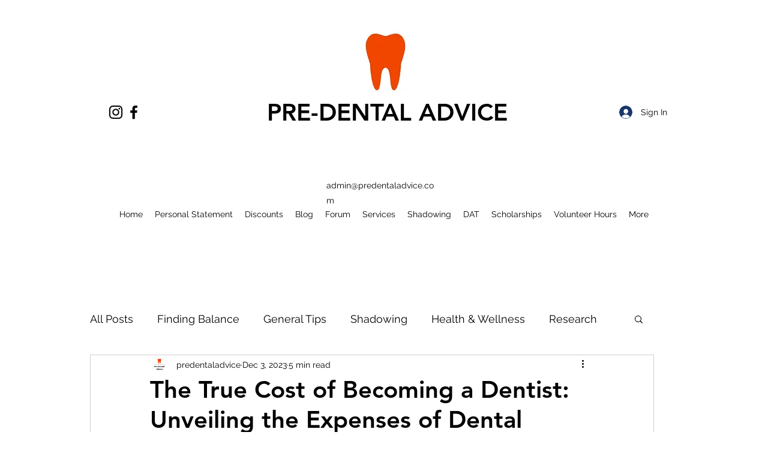

--- FILE ---
content_type: text/html; charset=utf-8
request_url: https://www.google.com/recaptcha/api2/aframe
body_size: 266
content:
<!DOCTYPE HTML><html><head><meta http-equiv="content-type" content="text/html; charset=UTF-8"></head><body><script nonce="fbxWwYtsG8GHN2IpdIv0_A">/** Anti-fraud and anti-abuse applications only. See google.com/recaptcha */ try{var clients={'sodar':'https://pagead2.googlesyndication.com/pagead/sodar?'};window.addEventListener("message",function(a){try{if(a.source===window.parent){var b=JSON.parse(a.data);var c=clients[b['id']];if(c){var d=document.createElement('img');d.src=c+b['params']+'&rc='+(localStorage.getItem("rc::a")?sessionStorage.getItem("rc::b"):"");window.document.body.appendChild(d);sessionStorage.setItem("rc::e",parseInt(sessionStorage.getItem("rc::e")||0)+1);localStorage.setItem("rc::h",'1769628291184');}}}catch(b){}});window.parent.postMessage("_grecaptcha_ready", "*");}catch(b){}</script></body></html>